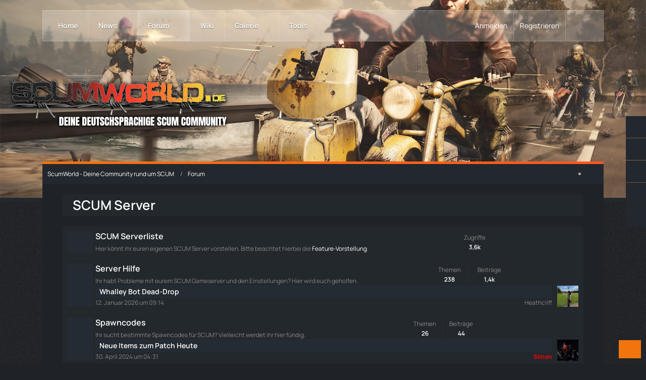

--- FILE ---
content_type: text/html; charset=UTF-8
request_url: https://scumworld.de/forum/board/28-scum-server/
body_size: 18627
content:






	
<!DOCTYPE html>
<html
	dir="ltr"
	lang="de"
	data-color-scheme="light"
>

<head>
	<meta charset="utf-8">
		
	<title>SCUM Server - ScumWorld - Deine Community rund um SCUM</title>
	
	<meta name="viewport" content="width=device-width, initial-scale=1">
<meta name="format-detection" content="telephone=no">
<meta name="description" content="Deine deutsche Fanseite und Community rund um SCUM mit aktuellen Neuigkeiten, Patch Notes, Guides, Tipps, Tricks und mehr.">
<meta property="og:site_name" content="ScumWorld - Deine Community rund um SCUM">
<meta property="og:image" content="https://scumworld.de/images/swfb202208.png">
<meta property="fb:app_id" content="1855128677889686">

<!-- Stylesheets -->
<link rel="stylesheet" type="text/css" href="https://scumworld.de/style/style-35.css?m=1768943931"><link rel="preload" href="https://scumworld.de/font/families/Manrope/Manrope%5Bwght%5D.woff2?v=1748503414" as="font" crossorigin>

<meta name="timezone" content="Europe/Berlin">


<script data-cfasync="false">
	var WCF_PATH = 'https://scumworld.de/';
	var WSC_API_URL = 'https://scumworld.de/';
	var WSC_RPC_API_URL = 'https://scumworld.de/api/rpc/';
	
	var LANGUAGE_ID = 1;
	var LANGUAGE_USE_INFORMAL_VARIANT = true;
	var TIME_NOW = 1769405889;
	var LAST_UPDATE_TIME = 1768943931;
	var ENABLE_DEBUG_MODE = false;
	var ENABLE_PRODUCTION_DEBUG_MODE = false;
	var ENABLE_DEVELOPER_TOOLS = false;
	var PAGE_TITLE = 'ScumWorld - Deine Community rund um SCUM';
	
	var REACTION_TYPES = {"6":{"title":"Liebe","renderedIcon":"<img\n\tsrc=\"https:\/\/scumworld.de\/images\/reaction\/6-love.svg\"\n\talt=\"Liebe\"\n\tclass=\"reactionType\"\n\tdata-reaction-type-id=\"6\"\n>","iconPath":"https:\/\/scumworld.de\/images\/reaction\/6-love.svg","showOrder":1,"reactionTypeID":6,"isAssignable":1},"1":{"title":"Gef\u00e4llt mir","renderedIcon":"<img\n\tsrc=\"https:\/\/scumworld.de\/images\/reaction\/thumbsUp.svg\"\n\talt=\"Gef\u00e4llt mir\"\n\tclass=\"reactionType\"\n\tdata-reaction-type-id=\"1\"\n>","iconPath":"https:\/\/scumworld.de\/images\/reaction\/thumbsUp.svg","showOrder":2,"reactionTypeID":1,"isAssignable":1},"2":{"title":"Danke","renderedIcon":"<img\n\tsrc=\"https:\/\/scumworld.de\/images\/reaction\/thanks.svg\"\n\talt=\"Danke\"\n\tclass=\"reactionType\"\n\tdata-reaction-type-id=\"2\"\n>","iconPath":"https:\/\/scumworld.de\/images\/reaction\/thanks.svg","showOrder":3,"reactionTypeID":2,"isAssignable":1},"7":{"title":"Lustig","renderedIcon":"<img\n\tsrc=\"https:\/\/scumworld.de\/images\/reaction\/7-1f602.svg\"\n\talt=\"Lustig\"\n\tclass=\"reactionType\"\n\tdata-reaction-type-id=\"7\"\n>","iconPath":"https:\/\/scumworld.de\/images\/reaction\/7-1f602.svg","showOrder":4,"reactionTypeID":7,"isAssignable":1},"9":{"title":"Wow","renderedIcon":"<img\n\tsrc=\"https:\/\/scumworld.de\/images\/reaction\/9-1f632.svg\"\n\talt=\"Wow\"\n\tclass=\"reactionType\"\n\tdata-reaction-type-id=\"9\"\n>","iconPath":"https:\/\/scumworld.de\/images\/reaction\/9-1f632.svg","showOrder":5,"reactionTypeID":9,"isAssignable":1},"3":{"title":"Haha","renderedIcon":"<img\n\tsrc=\"https:\/\/scumworld.de\/images\/reaction\/3-1f604.svg\"\n\talt=\"Haha\"\n\tclass=\"reactionType\"\n\tdata-reaction-type-id=\"3\"\n>","iconPath":"https:\/\/scumworld.de\/images\/reaction\/3-1f604.svg","showOrder":6,"reactionTypeID":3,"isAssignable":1},"4":{"title":"Verwirrend","renderedIcon":"<img\n\tsrc=\"https:\/\/scumworld.de\/images\/reaction\/4-1f615.svg\"\n\talt=\"Verwirrend\"\n\tclass=\"reactionType\"\n\tdata-reaction-type-id=\"4\"\n>","iconPath":"https:\/\/scumworld.de\/images\/reaction\/4-1f615.svg","showOrder":7,"reactionTypeID":4,"isAssignable":1},"5":{"title":"Traurig","renderedIcon":"<img\n\tsrc=\"https:\/\/scumworld.de\/images\/reaction\/5-1f622.svg\"\n\talt=\"Traurig\"\n\tclass=\"reactionType\"\n\tdata-reaction-type-id=\"5\"\n>","iconPath":"https:\/\/scumworld.de\/images\/reaction\/5-1f622.svg","showOrder":8,"reactionTypeID":5,"isAssignable":1},"8":{"title":"W\u00fctend","renderedIcon":"<img\n\tsrc=\"https:\/\/scumworld.de\/images\/reaction\/8-1f621.svg\"\n\talt=\"W\u00fctend\"\n\tclass=\"reactionType\"\n\tdata-reaction-type-id=\"8\"\n>","iconPath":"https:\/\/scumworld.de\/images\/reaction\/8-1f621.svg","showOrder":9,"reactionTypeID":8,"isAssignable":1}};
	
	
	</script>

<script data-cfasync="false" src="https://scumworld.de/js/WoltLabSuite/WebComponent.min.js?v=1768943931"></script>
<script data-cfasync="false" src="https://scumworld.de/js/preload/de.preload.js?v=1768943931"></script>

<script data-cfasync="false" src="https://scumworld.de/js/WoltLabSuite.Core.tiny.min.js?v=1768943931"></script>
<script data-cfasync="false">
requirejs.config({
	baseUrl: 'https://scumworld.de/js',
	urlArgs: 't=1768943931'
	
});

window.addEventListener('pageshow', function(event) {
	if (event.persisted) {
		window.location.reload();
	}
});

</script>











    
<script data-cfasync="false" src="https://scumworld.de/js/WoltLabSuite.Gallery.tiny.min.js?v=1768943931"></script>

<script data-cfasync="false" src="https://scumworld.de/js/WoltLabSuite.Forum.tiny.min.js?v=1768943931"></script>

    


<script>
    __require_define_amd = define.amd;
    define.amd = undefined;
    var klaroConfig= { "version":1, "cookieExpiresAfterDays":60, "name":"default", "status":"inactive", "id":"03f57a2e347e914e5ec3797004c7cb70", "elementID":"cookieBanner", "storageMethod":"cookie", "cookieName":"tlCookieConsentPreferences", "cookieDomain":"", "lang":"zz", "languages":["de"], "hideToggleAll":false, "htmlTexts":true, "embedded":false, "groupByPurpose":false, "purposeOrder":["technisch notwendig"], "default":false, "mustConsent":false, "disablePoweredBy":false, "acceptAll":true, "hideDeclineAll":true, "noticeAsModal":false, "translations":{ "de":{ "consentModal":{ "description":"Gemäß Ihren Präferenzen haben Sie die Möglichkeit, die auf der Website genutzten Dienste nach eigenem Ermessen zu konfigurieren, indem Sie Dienste nach Belieben aktivieren oder deaktivieren. Es sei jedoch darauf hingewiesen, dass technisch unerlässliche Dienste von dieser Anpassung ausgeschlossen sind, da sie für die ordnungsgemäße Funktionalität der Webseite unabdingbar sind und daher nicht deaktiviert werden können.", "title":"Optionale oder essentielle Cookies" }, "consentNotice":{ "changeDescription":"Seit Ihrem letzten Besuch gab es Aktualisierungen. Bitte erneuern Sie Ihre Einwilligung.", "description":"Um Ihnen die bestmögliche Erfahrung auf unserer Website zu bieten, verwenden wir Cookies. Diese helfen uns, uns an Ihre Präferenzen und wiederholten Besuche zu erinnern. Wenn Sie auf 'Akzeptieren' klicken, stimmen Sie der Verwendung von Cookies zu. Derzeit setzen wir Cookies ausschließlich für folgende Zwecke ein: Technisch notwendige Cookies", "learnMore":"Detaillierte Cookie-Einstellungen" }, "contextualConsent":{ "acceptAlways":"Ja, immer", "acceptOnce":"Ja, einmalig" }, "decline":"Ablehnen", "ok":"Akzeptieren", "privacyPolicyUrl":"/datenschutzerklaerung/", "purposes":{} }, "zz":{ "privacyPolicyUrl":"/datenschutzerklaerung/", "purposes":{} } }, "styling":{ "theme":["wide", "light", "right"] }, "services":[ { "id":"", "version":1, "name":"technically necessary cookies", "purposes":[], "default":false, "required":true, "optOut":false, "contextualConsentOnly":false, "onlyOnce":false, "translations":{ "de":{ "description":"Technisch notwendige Cookies sind unverzichtbare Elemente, die für die grundlegende Funktionalität unserer Website erforderlich sind. Sie ermöglichen Kernfunktionen wie Navigation und Zugriff auf geschützte Bereiche. Diese Cookies sammeln keine persönlichen Daten und erfordern keine separate Einwilligung, da sie ausschließlich für technische Zwecke genutzt werden.", "title":"Technisch notwendige Cookies" }, "zz":{ "title":"Technically necessary cookies" } }, "cookies":[], "localStorage":[], "sessionStorage":[], "elements":null, "requests":[], "actions":null, "_id":"_bmg2vthqm" } ] };;
</script>
<script src="https://scumworld.de/js/3rdParty/klaro/Klaro.min.js?t=1768943931"></script>
<script>define.amd = __require_define_amd;</script>

			

<noscript>
	<style>
		.jsOnly {
			display: none !important;
		}
		
		.noJsOnly {
			display: block !important;
		}
	</style>
</noscript>



	
	
	<script type="application/ld+json">
{
"@context": "http://schema.org",
"@type": "WebSite",
"url": "https:\/\/scumworld.de\/",
"potentialAction": {
"@type": "SearchAction",
"target": "https:\/\/scumworld.de\/search\/?q={search_term_string}",
"query-input": "required name=search_term_string"
}
}
</script>
<link rel="apple-touch-icon" sizes="180x180" href="https://scumworld.de/images/style-35/apple-touch-icon.png">
<link rel="manifest" href="https://scumworld.de/images/style-35/manifest-1.json">
<link rel="icon" type="image/png" sizes="48x48" href="https://scumworld.de/images/style-35/favicon-48x48.png">
<meta name="msapplication-config" content="https://scumworld.de/images/style-35/browserconfig.xml">
<meta name="theme-color" content="#23282d">
<script>
	{
		document.querySelector('meta[name="theme-color"]').content = window.getComputedStyle(document.documentElement).getPropertyValue("--wcfPageThemeColor");
	}
</script>

	
			<link rel="canonical" href="https://scumworld.de/forum/board/28-scum-server/">
		
					</head>

<body id="tpl_wbb_board"
	itemscope itemtype="http://schema.org/WebPage" itemid="https://scumworld.de/forum/board/28-scum-server/"	data-template="board" data-application="wbb" data-page-id="48" data-page-identifier="com.woltlab.wbb.Board"	data-board-id="28"	class="">

<span id="top"></span>

<div id="pageContainer" class="pageContainer">
	
	
	<div id="pageHeaderContainer" class="pageHeaderContainer">
	<header id="pageHeader" class="pageHeader">
		<div id="pageHeaderPanel" class="pageHeaderPanel">
			<div class="layoutBoundary">
				<div class="box mainMenu" data-box-identifier="com.woltlab.wcf.MainMenu">
			
		
	<div class="boxContent">
		<nav aria-label="Hauptmenü">
	<ol class="boxMenu">
		
		
					<li class="" data-identifier="a0637010b511fe28584a32247ae79e24ed49e2a0">
				<a href="https://scumworld.de/" class="boxMenuLink">
					<span class="boxMenuLinkTitle">Home</span>
														</a>
				
				</li>				
									<li class=" boxMenuHasChildren" data-identifier="com.woltlab.wcf.ArticleList">
				<a href="https://scumworld.de/article-list/" class="boxMenuLink">
					<span class="boxMenuLinkTitle">News</span>
																<fa-icon size="16" name="caret-down" solid></fa-icon>
									</a>
				
				<ol class="boxMenuDepth1">				
									<li class="" data-identifier="com.woltlab.wcf.generic85">
				<a href="https://scumworld.de/category-article-list/1-forum-news/" class="boxMenuLink">
					<span class="boxMenuLinkTitle">Forum News</span>
														</a>
				
				</li>				
									<li class="" data-identifier="com.woltlab.wcf.generic78">
				<a href="https://scumworld.de/category-article-list/2-scum-news/" class="boxMenuLink">
					<span class="boxMenuLinkTitle">SCUM News</span>
														</a>
				
				</li>				
									<li class="" data-identifier="com.woltlab.wcf.generic56">
				<a href="https://scumworld.de/category-article-list/34-scum-guides/" class="boxMenuLink">
					<span class="boxMenuLinkTitle">SCUM Guides</span>
														</a>
				
				</li>				
									<li class="" data-identifier="com.woltlab.wcf.generic88">
				<a href="https://scumworld.de/category-article-list/61-community-inhalte/" class="boxMenuLink">
					<span class="boxMenuLinkTitle">Community-Inhalte</span>
														</a>
				
				</li>				
									</ol></li>									<li class="active boxMenuHasChildren" data-identifier="com.woltlab.wbb.BoardList">
				<a href="https://scumworld.de/forum/" class="boxMenuLink" aria-current="page">
					<span class="boxMenuLinkTitle">Forum</span>
																<fa-icon size="16" name="caret-down" solid></fa-icon>
									</a>
				
				<ol class="boxMenuDepth1">				
									<li class="" data-identifier="com.woltlab.wcf.generic76">
				<a href="https://scumworld.de/forum/board/27-w%C3%BCnsche-ideen/" class="boxMenuLink">
					<span class="boxMenuLinkTitle">Wünsche &amp; Ideen</span>
														</a>
				
				</li>				
									<li class="" data-identifier="com.woltlab.wcf.generic71">
				<a href="https://scumworld.de/forum/board/25-bug-reports/" class="boxMenuLink">
					<span class="boxMenuLinkTitle">Bug Reports</span>
														</a>
				
				</li>				
									<li class="" data-identifier="com.woltlab.wbb.UnresolvedThreadList">
				<a href="https://scumworld.de/forum/unresolved-thread-list/" class="boxMenuLink">
					<span class="boxMenuLinkTitle">Unerledigte Themen</span>
														</a>
				
				</li>				
									</ol></li>									<li class="" data-identifier="com.viecode.lexicon.Lexicon">
				<a href="https://scumworld.de/scum-wiki/" class="boxMenuLink">
					<span class="boxMenuLinkTitle">Wiki</span>
														</a>
				
				</li>				
									<li class=" boxMenuHasChildren" data-identifier="com.woltlab.gallery.Gallery">
				<a href="https://scumworld.de/gallery/" class="boxMenuLink">
					<span class="boxMenuLinkTitle">Galerie</span>
																<fa-icon size="16" name="caret-down" solid></fa-icon>
									</a>
				
				<ol class="boxMenuDepth1">				
									<li class="" data-identifier="com.woltlab.gallery.AlbumList">
				<a href="https://scumworld.de/gallery/album-list/" class="boxMenuLink">
					<span class="boxMenuLinkTitle">Alben</span>
														</a>
				
				</li>				
									</ol></li>									<li class=" boxMenuHasChildren" data-identifier="com.woltlab.wcf.generic104">
				<a href="javascript:void(0)" class="boxMenuLink">
					<span class="boxMenuLinkTitle">Tools</span>
																<fa-icon size="16" name="caret-down" solid></fa-icon>
									</a>
				
				<ol class="boxMenuDepth1">				
									<li class="" data-identifier="dev.tkirch.wsc.faq.FaqQuestionList">
				<a href="https://scumworld.de/faq/" class="boxMenuLink">
					<span class="boxMenuLinkTitle">SCUM FAQ</span>
														</a>
				
				</li>				
									<li class="" data-identifier="com.woltlab.wcf.generic80">
				<a href="https://scumworld.de/scum-builds/" class="boxMenuLink">
					<span class="boxMenuLinkTitle">Letzte SCUM Builds</span>
														</a>
				
				</li>				
									<li class="" data-identifier="wcf.header.menu.streamingPartner">
				<a href="https://scumworld.de/scum-livestreams/" class="boxMenuLink">
					<span class="boxMenuLinkTitle">SCUM Livestreams</span>
											<span class="boxMenuLinkOutstandingItems badge badgeUpdate" aria-label="(1 neuer Eintrag)">1</span>
														</a>
				
				</li>				
									<li class="" data-identifier="com.woltlab.wcf.generic95">
				<a href="https://scumworld.de/scum-server-liste/" class="boxMenuLink">
					<span class="boxMenuLinkTitle">SCUM Serverliste</span>
														</a>
				
				</li>				
									</ol></li>								
		
	</ol>
</nav>	</div>
</div><button type="button" class="pageHeaderMenuMobile" aria-expanded="false" aria-label="Menü">
	<span class="pageHeaderMenuMobileInactive">
		<fa-icon size="32" name="bars"></fa-icon>
	</span>
	<span class="pageHeaderMenuMobileActive">
		<fa-icon size="32" name="xmark"></fa-icon>
	</span>
</button>
				
				<nav id="topMenu" class="userPanel">
	<ul class="userPanelItems">
								<li id="userLogin">
				<a
					class="loginLink"
					href="https://scumworld.de/login/?url=https%3A%2F%2Fscumworld.de%2Fforum%2Fboard%2F28-scum-server%2F"
					rel="nofollow"
				>Anmelden</a>
			</li>
							<li id="userRegistration">
					<a
						class="registrationLink"
						href="https://scumworld.de/register/"
						rel="nofollow"
					>Registrieren</a>
				</li>
							
								
							
		<!-- page search -->
		<li>
			<a href="https://scumworld.de/search/" id="userPanelSearchButton" class="jsTooltip" title="Suche"><fa-icon size="32" name="magnifying-glass"></fa-icon> <span>Suche</span></a>
		</li>
	</ul>
</nav>
	<a
		href="https://scumworld.de/login/?url=https%3A%2F%2Fscumworld.de%2Fforum%2Fboard%2F28-scum-server%2F"
		class="userPanelLoginLink jsTooltip"
		title="Anmelden"
		rel="nofollow"
	>
		<fa-icon size="32" name="arrow-right-to-bracket"></fa-icon>
	</a>
			</div>
		</div>
		
		<div id="pageHeaderFacade" class="pageHeaderFacade">
			<div class="layoutBoundary">
				<div id="pageHeaderLogo" class="pageHeaderLogo">
		
	<a href="https://scumworld.de/" aria-label="ScumWorld - Deine Community rund um SCUM">
		<img src="https://scumworld.de/images/style-35/pageLogo-adc60815.png" alt="" class="pageHeaderLogoLarge" height="107" width="500" loading="eager">
		<img src="https://scumworld.de/images/style-35/pageLogoMobile-8b185451.png" alt="" class="pageHeaderLogoSmall" height="107" width="500" loading="eager">
		
			</a>
</div>
				
					

					
		
			
	
<button type="button" id="pageHeaderSearchMobile" class="pageHeaderSearchMobile" aria-expanded="false" aria-label="Suche">
	<fa-icon size="32" name="magnifying-glass"></fa-icon>
</button>

<div id="pageHeaderSearch" class="pageHeaderSearch">
	<form method="post" action="https://scumworld.de/search/">
		<div id="pageHeaderSearchInputContainer" class="pageHeaderSearchInputContainer">
			<div class="pageHeaderSearchType dropdown">
				<a href="#" class="button dropdownToggle" id="pageHeaderSearchTypeSelect">
					<span class="pageHeaderSearchTypeLabel">Dieses Forum</span>
					<fa-icon size="16" name="caret-down" solid></fa-icon>
				</a>
				<ul class="dropdownMenu">
					<li><a href="#" data-extended-link="https://scumworld.de/search/?extended=1" data-object-type="everywhere">Alles</a></li>
					<li class="dropdownDivider"></li>
					
											<li><a href="#" data-extended-link="https://scumworld.de/search/?extended=1&amp;type=com.woltlab.wbb.post" data-object-type="com.woltlab.wbb.post" data-parameters='{ "boardID": 28 }'>Dieses Forum</a></li>
						
						<li class="dropdownDivider"></li>
					
					
																		<li><a href="#" data-extended-link="https://scumworld.de/search/?type=com.woltlab.wcf.article&amp;extended=1" data-object-type="com.woltlab.wcf.article">Artikel</a></li>
																								<li><a href="#" data-extended-link="https://scumworld.de/search/?type=com.woltlab.wcf.page&amp;extended=1" data-object-type="com.woltlab.wcf.page">Seiten</a></li>
																																			<li><a href="#" data-extended-link="https://scumworld.de/search/?type=com.woltlab.wbb.post&amp;extended=1" data-object-type="com.woltlab.wbb.post">Forum</a></li>
																								<li><a href="#" data-extended-link="https://scumworld.de/search/?type=com.viecode.lexicon.entry&amp;extended=1" data-object-type="com.viecode.lexicon.entry">Wiki</a></li>
																								<li><a href="#" data-extended-link="https://scumworld.de/search/?type=com.woltlab.gallery.image&amp;extended=1" data-object-type="com.woltlab.gallery.image">Galerie</a></li>
																								<li><a href="#" data-extended-link="https://scumworld.de/search/?type=dev.tkirch.wsc.faq.question&amp;extended=1" data-object-type="dev.tkirch.wsc.faq.question">FAQ</a></li>
																
					<li class="dropdownDivider"></li>
					<li><a class="pageHeaderSearchExtendedLink" href="https://scumworld.de/search/?extended=1">Erweiterte Suche</a></li>
				</ul>
			</div>
			
			<input type="search" name="q" id="pageHeaderSearchInput" class="pageHeaderSearchInput" placeholder="Suchbegriff eingeben" autocomplete="off" value="">
			
			<button type="submit" class="pageHeaderSearchInputButton button" title="Suche">
				<fa-icon size="16" name="magnifying-glass"></fa-icon>
			</button>
			
			<div id="pageHeaderSearchParameters"></div>
			
					</div>
	</form>
</div>

	
			</div>
		</div>
	</header>
	
	
</div>
	
	
	
	
	
	<div class="pageNavigation">
	<div class="layoutBoundary">
			<nav class="breadcrumbs" aria-label="Verlaufsnavigation">
		<ol class="breadcrumbs__list" itemprop="breadcrumb" itemscope itemtype="http://schema.org/BreadcrumbList">
			<li class="breadcrumbs__item" title="ScumWorld - Deine Community rund um SCUM" itemprop="itemListElement" itemscope itemtype="http://schema.org/ListItem">
							<a class="breadcrumbs__link" href="https://scumworld.de/" itemprop="item">
																<span class="breadcrumbs__title" itemprop="name">ScumWorld - Deine Community rund um SCUM</span>
							</a>
															<meta itemprop="position" content="1">
																					</li>
														
											<li class="breadcrumbs__item" title="Forum" itemprop="itemListElement" itemscope itemtype="http://schema.org/ListItem">
							<a class="breadcrumbs__link" href="https://scumworld.de/forum/" itemprop="item">
																	<span class="breadcrumbs__parent_indicator">
										<fa-icon size="16" name="arrow-left-long"></fa-icon>
									</span>
																<span class="breadcrumbs__title" itemprop="name">Forum</span>
							</a>
															<meta itemprop="position" content="2">
																					</li>
		</ol>
	</nav>
		
					<div class="pageNavIcon">
				<li class="sidebarCollapse jsTooltip" title="Sidebar verbergen">
	<a class="sidebarCollapse2">
		<fa-icon size="16" name="chevron-right"></fa-icon>
	</a>
</li>
<li class="sidebarExpand jsTooltip" title="Sidebar anzeigen" style="display: none;">
	<a class="sidebarExpand2">
		<fa-icon size="16" name="chevron-left"></fa-icon>
	</a>
</li>


			</div>
			</div>
</div>
	
	
	
	<section id="main" class="main" role="main">
		<div class="layoutBoundary">
			

						
			<div id="content" class="content">
								
																<header class="contentHeader">
		<div class="contentHeaderTitle">
			<h1 class="contentTitle">SCUM Server</h1>
			
		</div>

		
	</header>
													
				
				
				
				
				

								

	<div class="wbbBoardNodeContainerList">
			
	<div
		class="
			wbbBoardNodeContainer
											"
					>
		
					<div id="wbbBoardNodeList1" class="wbbBoardNodeList">
									<div class="
						wbbBoardNode
						wbbBoardNode--depth1												wbbBoardNode--externalLink											"
						data-parent-id="28"
						data-board-id="50"
					>
						<div class="wbbBoardNode__icon">
															<fa-icon size="32" name="globe"></fa-icon>													</div>
						
						<div class="wbbBoardNode__content">
							<div class="wbbBoardNode__headline">
								<h3 class="wbbBoardNode__title">
									<a href="https://scumworld.de/forum/board/50-scum-serverliste/" class="wbbBoardNode__link">SCUM Serverliste</a>
								</h3>
								
								<div class="wbbBoardNode__badge" hidden>
									<span class="badge badgeUpdate" role="status" aria-label="0 ungelesene Themen">0</span>
								</div>
							</div>

															<div class="wbbBoardNode__description">Hier könnt ihr euren eigenen SCUM Server vorstellen. Bitte beachtet hierbei die <a href="https://scumworld.de/article/948-neues-feature-scum-serverliste/">Feature-Vorstellung</a>.</div>
							
							
						</div>
						
													<div class="wbbBoardNode__stats">
																	<dl class="plain wbbBoardNode__statItem">
										<dt>Zugriffe</dt>
										<dd>3,6k</dd>
									</dl>
								
								
							</div>
												
						<div class="wbbBoardNode__lastPosts">
													</div>

						
						
					</div>
									<div class="
						wbbBoardNode
						wbbBoardNode--depth1																							"
						data-parent-id="28"
						data-board-id="29"
					>
						<div class="wbbBoardNode__icon">
															<div
									class="wbbBoardNode__markAsRead"
									title="Forum durch Doppelklick als gelesen markieren"
								>
																			<div
											class="wbbBoardNode__unreadIcon"
																							hidden
																					>
											<fa-icon size="32" name="folder-open" solid></fa-icon>										</div>
										<div
											class="wbbBoardNode__defaultIcon"
																					>
											<fa-icon size="32" name="wrench"></fa-icon>										</div>
																	</div>
													</div>
						
						<div class="wbbBoardNode__content">
							<div class="wbbBoardNode__headline">
								<h3 class="wbbBoardNode__title">
									<a href="https://scumworld.de/forum/board/29-server-hilfe/" class="wbbBoardNode__link">Server Hilfe</a>
								</h3>
								
								<div class="wbbBoardNode__badge" hidden>
									<span class="badge badgeUpdate" role="status" aria-label="0 ungelesene Themen">0</span>
								</div>
							</div>

															<div class="wbbBoardNode__description">Ihr habt Probleme mit eurem SCUM Gameserver und den Einstellungen? Hier wird euch geholfen.</div>
							
							
						</div>
						
													<div class="wbbBoardNode__stats">
																	<dl class="plain wbbBoardNode__statItem wbbBoardNode__statItem--threads">
										<dt>Themen</dt>
										<dd>238</dd>
									</dl>
									<dl class="plain wbbBoardNode__statItem wbbBoardNode__statItem--posts">
										<dt>Beiträge</dt>
										<dd>1,4k</dd>
									</dl>
								
								
							</div>
												
						<div class="wbbBoardNode__lastPosts">
															<dl class="plain">
	<dt class="visuallyHidden">Letzte Beiträge</dt>
	<dd>
					<div class="wbbBoardNode__lastPost">
				<div class="wbbBoardNode__lastPostAvatar">
					<img src="https://scumworld.de/images/avatars/49/6343-49c9ead9a501d668233e4b762e5c1a57d52340db.webp" width="24" height="24" alt="" class="userAvatarImage" loading="lazy">				</div>
				
				<div class="wbbBoardNode__lastPostTitle">
										
					<a
						href="https://scumworld.de/forum/thread/8519-whalley-bot-dead-drop/?action=firstNew"
						rel="nofollow"
						class="wbbBoardNode__lastPostLink wbbTopicLink" 
						data-object-id="8519"
						data-sort-order="DESC"
					>
						Whalley Bot Dead-Drop					</a>
				</div>

				<div class="wbbBoardNode__lastPostMeta">
					<span 
						class="wbbBoardNode__lastPostAuthor"
						 data-object-id="5695"					>
													Heathcliff											</span>
					<span class="wbbBoardNode__lastPostTime"><woltlab-core-date-time date="2026-01-12T08:14:38+00:00">12. Januar 2026 um 09:14</woltlab-core-date-time></span>
				</div>
			</div>
					<div class="wbbBoardNode__lastPost">
				<div class="wbbBoardNode__lastPostAvatar">
					<img src="https://scumworld.de/images/avatars/sc-avatar-default.jpg?v=1749827269" width="24" height="24" alt="" class="userAvatarImage" loading="lazy">				</div>
				
				<div class="wbbBoardNode__lastPostTitle">
											<span class="badge label wbbBoardNode__label">Gportal</span>										
					<a
						href="https://scumworld.de/forum/thread/8480-spezialeinstellungen-funktionieren-nicht-gportal/?action=firstNew"
						rel="nofollow"
						class="wbbBoardNode__lastPostLink wbbTopicLink" 
						data-object-id="8480"
						data-sort-order="DESC"
					>
						Spezialeinstellungen funktionieren nicht. Gportal					</a>
				</div>

				<div class="wbbBoardNode__lastPostMeta">
					<span 
						class="wbbBoardNode__lastPostAuthor"
						 data-object-id="6165"					>
													hoherprotektor											</span>
					<span class="wbbBoardNode__lastPostTime"><woltlab-core-date-time date="2025-12-29T08:11:39+00:00">29. Dezember 2025 um 09:11</woltlab-core-date-time></span>
				</div>
			</div>
			</dd>
</dl>
													</div>

						
						
					</div>
									<div class="
						wbbBoardNode
						wbbBoardNode--depth2																							"
						data-parent-id="29"
						data-board-id="31"
					>
						<div class="wbbBoardNode__icon">
															<div
									class="wbbBoardNode__markAsRead"
									title="Forum durch Doppelklick als gelesen markieren"
								>
																			<div
											class="wbbBoardNode__unreadIcon"
																							hidden
																					>
											<fa-icon size="32" name="folder-open" solid></fa-icon>										</div>
										<div
											class="wbbBoardNode__defaultIcon"
																					>
											<fa-icon size="32" name="folder-open"></fa-icon>										</div>
																	</div>
													</div>
						
						<div class="wbbBoardNode__content">
							<div class="wbbBoardNode__headline">
								<h3 class="wbbBoardNode__title">
									<a href="https://scumworld.de/forum/board/31-spawncodes/" class="wbbBoardNode__link">Spawncodes</a>
								</h3>
								
								<div class="wbbBoardNode__badge" hidden>
									<span class="badge badgeUpdate" role="status" aria-label="0 ungelesene Themen">0</span>
								</div>
							</div>

															<div class="wbbBoardNode__description">Ihr sucht bestimmte Spawncodes für SCUM? Vielleicht werdet ihr hier fündig.</div>
							
							
						</div>
						
													<div class="wbbBoardNode__stats">
																	<dl class="plain wbbBoardNode__statItem wbbBoardNode__statItem--threads">
										<dt>Themen</dt>
										<dd>26</dd>
									</dl>
									<dl class="plain wbbBoardNode__statItem wbbBoardNode__statItem--posts">
										<dt>Beiträge</dt>
										<dd>44</dd>
									</dl>
								
								
							</div>
												
						<div class="wbbBoardNode__lastPosts">
															<dl class="plain">
	<dt class="visuallyHidden">Letzte Beiträge</dt>
	<dd>
					<div class="wbbBoardNode__lastPost">
				<div class="wbbBoardNode__lastPostAvatar">
					<img src="https://scumworld.de/images/avatars/87/6058-8709c61c75d9a64088bfede2711fc50b965077f6.webp" width="24" height="24" alt="" class="userAvatarImage" loading="lazy">				</div>
				
				<div class="wbbBoardNode__lastPostTitle">
										
					<a
						href="https://scumworld.de/forum/thread/7397-neue-items-zum-patch-heute/?action=firstNew"
						rel="nofollow"
						class="wbbBoardNode__lastPostLink wbbTopicLink" 
						data-object-id="7397"
						data-sort-order="DESC"
					>
						Neue Items zum Patch Heute					</a>
				</div>

				<div class="wbbBoardNode__lastPostMeta">
					<span 
						class="wbbBoardNode__lastPostAuthor"
						 data-object-id="1"					>
													<span style="color: #FF0000;font-weight:bold;">Simon</span>											</span>
					<span class="wbbBoardNode__lastPostTime"><woltlab-core-date-time date="2024-04-30T02:31:04+00:00">30. April 2024 um 04:31</woltlab-core-date-time></span>
				</div>
			</div>
					<div class="wbbBoardNode__lastPost">
				<div class="wbbBoardNode__lastPostAvatar">
					<img src="https://scumworld.de/images/avatars/76/5379-76384d5b9e371b1a62d0514a4d960c84f54ec1c6.webp" width="24" height="24" alt="" class="userAvatarImage" loading="lazy">				</div>
				
				<div class="wbbBoardNode__lastPostTitle">
										
					<a
						href="https://scumworld.de/forum/thread/6167-tradercodes-spawncodes-f%C3%BCr-patch-0-8-30-61283/?action=firstNew"
						rel="nofollow"
						class="wbbBoardNode__lastPostLink wbbTopicLink" 
						data-object-id="6167"
						data-sort-order="DESC"
					>
						Tradercodes / Spawncodes für Patch 0.8.30.61283					</a>
				</div>

				<div class="wbbBoardNode__lastPostMeta">
					<span 
						class="wbbBoardNode__lastPostAuthor"
						 data-object-id="2824"					>
													<span style="color: #c322af;">scumsaecke.de</span>											</span>
					<span class="wbbBoardNode__lastPostTime"><woltlab-core-date-time date="2023-02-16T08:18:19+00:00">16. Februar 2023 um 09:18</woltlab-core-date-time></span>
				</div>
			</div>
			</dd>
</dl>
													</div>

						
						
					</div>
									<div class="
						wbbBoardNode
						wbbBoardNode--depth2																							"
						data-parent-id="29"
						data-board-id="49"
					>
						<div class="wbbBoardNode__icon">
															<div
									class="wbbBoardNode__markAsRead"
									title="Forum durch Doppelklick als gelesen markieren"
								>
																			<div
											class="wbbBoardNode__unreadIcon"
																							hidden
																					>
											<fa-icon size="32" name="folder-open" solid></fa-icon>										</div>
										<div
											class="wbbBoardNode__defaultIcon"
																					>
											<fa-icon size="32" name="screwdriver-wrench" solid></fa-icon>										</div>
																	</div>
													</div>
						
						<div class="wbbBoardNode__content">
							<div class="wbbBoardNode__headline">
								<h3 class="wbbBoardNode__title">
									<a href="https://scumworld.de/forum/board/49-konfiguration/" class="wbbBoardNode__link">Konfiguration</a>
								</h3>
								
								<div class="wbbBoardNode__badge" hidden>
									<span class="badge badgeUpdate" role="status" aria-label="0 ungelesene Themen">0</span>
								</div>
							</div>

															<div class="wbbBoardNode__description">Hier könnt ihr eure Erfahrungen rund um die Einstellung eines SCUM Gameservers reinstellen. Habt ihr nützliche Schnipsel, dann ist hier der Platz dafür!</div>
							
							
						</div>
						
													<div class="wbbBoardNode__stats">
																	<dl class="plain wbbBoardNode__statItem wbbBoardNode__statItem--threads">
										<dt>Themen</dt>
										<dd>11</dd>
									</dl>
									<dl class="plain wbbBoardNode__statItem wbbBoardNode__statItem--posts">
										<dt>Beiträge</dt>
										<dd>62</dd>
									</dl>
								
								
							</div>
												
						<div class="wbbBoardNode__lastPosts">
															<dl class="plain">
	<dt class="visuallyHidden">Letzte Beiträge</dt>
	<dd>
					<div class="wbbBoardNode__lastPost">
				<div class="wbbBoardNode__lastPostAvatar">
					<img src="https://scumworld.de/images/avatars/sc-avatar-default.jpg?v=1749827269" width="24" height="24" alt="" class="userAvatarImage" loading="lazy">				</div>
				
				<div class="wbbBoardNode__lastPostTitle">
										
					<a
						href="https://scumworld.de/forum/thread/8379-kraftstoffpreis-einstellen/?action=firstNew"
						rel="nofollow"
						class="wbbBoardNode__lastPostLink wbbTopicLink" 
						data-object-id="8379"
						data-sort-order="DESC"
					>
						Kraftstoffpreis einstellen					</a>
				</div>

				<div class="wbbBoardNode__lastPostMeta">
					<span 
						class="wbbBoardNode__lastPostAuthor"
						 data-object-id="2412"					>
													Luemmel											</span>
					<span class="wbbBoardNode__lastPostTime"><woltlab-core-date-time date="2025-11-03T10:55:02+00:00">3. November 2025 um 11:55</woltlab-core-date-time></span>
				</div>
			</div>
					<div class="wbbBoardNode__lastPost">
				<div class="wbbBoardNode__lastPostAvatar">
					<img src="https://scumworld.de/images/avatars/68/6392-689481942a5c37b854fb5bd05db69ad9c964a3f3.webp" width="24" height="24" alt="" class="userAvatarImage" loading="lazy">				</div>
				
				<div class="wbbBoardNode__lastPostTitle">
										
					<a
						href="https://scumworld.de/forum/thread/8375-trader-komplett-leeren/?action=firstNew"
						rel="nofollow"
						class="wbbBoardNode__lastPostLink wbbTopicLink" 
						data-object-id="8375"
						data-sort-order="DESC"
					>
						Trader komplett leeren					</a>
				</div>

				<div class="wbbBoardNode__lastPostMeta">
					<span 
						class="wbbBoardNode__lastPostAuthor"
						 data-object-id="356"					>
													<span style="color: #c322af;">Randle Flag</span>											</span>
					<span class="wbbBoardNode__lastPostTime"><woltlab-core-date-time date="2025-10-29T14:43:36+00:00">29. Oktober 2025 um 15:43</woltlab-core-date-time></span>
				</div>
			</div>
			</dd>
</dl>
													</div>

						
						
					</div>
									<div class="
						wbbBoardNode
						wbbBoardNode--depth1																							"
						data-parent-id="28"
						data-board-id="51"
					>
						<div class="wbbBoardNode__icon">
															<div
									class="wbbBoardNode__markAsRead"
									title="Forum durch Doppelklick als gelesen markieren"
								>
																			<div
											class="wbbBoardNode__unreadIcon"
																							hidden
																					>
											<fa-icon size="32" name="folder-open" solid></fa-icon>										</div>
										<div
											class="wbbBoardNode__defaultIcon"
																					>
											<fa-icon size="32" name="server" solid></fa-icon>										</div>
																	</div>
													</div>
						
						<div class="wbbBoardNode__content">
							<div class="wbbBoardNode__headline">
								<h3 class="wbbBoardNode__title">
									<a href="https://scumworld.de/forum/board/51-server-hosting/" class="wbbBoardNode__link">Server Hosting</a>
								</h3>
								
								<div class="wbbBoardNode__badge" hidden>
									<span class="badge badgeUpdate" role="status" aria-label="0 ungelesene Themen">0</span>
								</div>
							</div>

															<div class="wbbBoardNode__description">Hier könnt ihr Fragen und Probleme zum Server Hosting von SCUM stellen. Das betrifft auch die Möglichkeit, einen eigenen SCUM Server lokal oder dediziert zu betreiben.</div>
							
							
						</div>
						
													<div class="wbbBoardNode__stats">
																	<dl class="plain wbbBoardNode__statItem wbbBoardNode__statItem--threads">
										<dt>Themen</dt>
										<dd>8</dd>
									</dl>
									<dl class="plain wbbBoardNode__statItem wbbBoardNode__statItem--posts">
										<dt>Beiträge</dt>
										<dd>34</dd>
									</dl>
								
								
							</div>
												
						<div class="wbbBoardNode__lastPosts">
															<dl class="plain">
	<dt class="visuallyHidden">Letzte Beiträge</dt>
	<dd>
					<div class="wbbBoardNode__lastPost">
				<div class="wbbBoardNode__lastPostAvatar">
					<img src="https://scumworld.de/images/avatars/56/6474-56e36a0a88a1c47d12135832eee481500eb1e6dc.webp" width="24" height="24" alt="" class="userAvatarImage" loading="lazy">				</div>
				
				<div class="wbbBoardNode__lastPostTitle">
										
					<a
						href="https://scumworld.de/forum/thread/8300-soft-wipe/?action=firstNew"
						rel="nofollow"
						class="wbbBoardNode__lastPostLink wbbTopicLink" 
						data-object-id="8300"
						data-sort-order="DESC"
					>
						Soft Wipe					</a>
				</div>

				<div class="wbbBoardNode__lastPostMeta">
					<span 
						class="wbbBoardNode__lastPostAuthor"
						 data-object-id="6158"					>
													Wedico											</span>
					<span class="wbbBoardNode__lastPostTime"><woltlab-core-date-time date="2025-09-27T08:35:33+00:00">27. September 2025 um 10:35</woltlab-core-date-time></span>
				</div>
			</div>
					<div class="wbbBoardNode__lastPost">
				<div class="wbbBoardNode__lastPostAvatar">
					<img src="https://scumworld.de/images/avatars/f1/5684-f1ef68b141af318d8a03ea85a9b450b65e7e7847.webp" width="24" height="24" alt="" class="userAvatarImage" loading="lazy">				</div>
				
				<div class="wbbBoardNode__lastPostTitle">
										
					<a
						href="https://scumworld.de/forum/thread/8206-2-server-auf-einem-rootserver/?action=firstNew"
						rel="nofollow"
						class="wbbBoardNode__lastPostLink wbbTopicLink" 
						data-object-id="8206"
						data-sort-order="DESC"
					>
						2 Server auf einem Rootserver					</a>
				</div>

				<div class="wbbBoardNode__lastPostMeta">
					<span 
						class="wbbBoardNode__lastPostAuthor"
						 data-object-id="1553"					>
													shjack											</span>
					<span class="wbbBoardNode__lastPostTime"><woltlab-core-date-time date="2025-08-07T09:47:10+00:00">7. August 2025 um 11:47</woltlab-core-date-time></span>
				</div>
			</div>
			</dd>
</dl>
													</div>

						
						
					</div>
									<div class="
						wbbBoardNode
						wbbBoardNode--depth1																							"
						data-parent-id="28"
						data-board-id="53"
					>
						<div class="wbbBoardNode__icon">
															<div
									class="wbbBoardNode__markAsRead"
									title="Forum durch Doppelklick als gelesen markieren"
								>
																			<div
											class="wbbBoardNode__unreadIcon"
																							hidden
																					>
											<fa-icon size="32" name="folder-open" solid></fa-icon>										</div>
										<div
											class="wbbBoardNode__defaultIcon"
																					>
											<fa-icon size="32" name="trophy" solid></fa-icon>										</div>
																	</div>
													</div>
						
						<div class="wbbBoardNode__content">
							<div class="wbbBoardNode__headline">
								<h3 class="wbbBoardNode__title">
									<a href="https://scumworld.de/forum/board/53-scum-server-events/" class="wbbBoardNode__link">SCUM Server Events</a>
								</h3>
								
								<div class="wbbBoardNode__badge" hidden>
									<span class="badge badgeUpdate" role="status" aria-label="0 ungelesene Themen">0</span>
								</div>
							</div>

															<div class="wbbBoardNode__description">Hier könnt ihr eure eigenen, speziellen Events die auf eurem SCUM Server stattfinden, vorstellen.</div>
							
							
						</div>
						
													<div class="wbbBoardNode__stats">
																	<dl class="plain wbbBoardNode__statItem wbbBoardNode__statItem--threads">
										<dt>Themen</dt>
										<dd>1</dd>
									</dl>
									<dl class="plain wbbBoardNode__statItem wbbBoardNode__statItem--posts">
										<dt>Beiträge</dt>
										<dd>1</dd>
									</dl>
								
								
							</div>
												
						<div class="wbbBoardNode__lastPosts">
															<dl class="plain">
	<dt class="visuallyHidden">Letzte Beiträge</dt>
	<dd>
					<div class="wbbBoardNode__lastPost">
				<div class="wbbBoardNode__lastPostAvatar">
					<img src="https://scumworld.de/images/avatars/87/6058-8709c61c75d9a64088bfede2711fc50b965077f6.webp" width="24" height="24" alt="" class="userAvatarImage" loading="lazy">				</div>
				
				<div class="wbbBoardNode__lastPostTitle">
										
					<a
						href="https://scumworld.de/forum/thread/8031-wichtig-scum-server-event-ank%C3%BCndigen/?action=firstNew"
						rel="nofollow"
						class="wbbBoardNode__lastPostLink wbbTopicLink" 
						data-object-id="8031"
						data-sort-order="DESC"
					>
						WICHTIG: SCUM Server Event ankündigen					</a>
				</div>

				<div class="wbbBoardNode__lastPostMeta">
					<span 
						class="wbbBoardNode__lastPostAuthor"
						 data-object-id="1"					>
													<span style="color: #FF0000;font-weight:bold;">Simon</span>											</span>
					<span class="wbbBoardNode__lastPostTime"><woltlab-core-date-time date="2025-06-21T05:43:44+00:00">21. Juni 2025 um 07:43</woltlab-core-date-time></span>
				</div>
			</div>
			</dd>
</dl>
													</div>

						
						
					</div>
							</div>
			</div>

	
	</div>
	
	
	









								
				
				
																</div>
			
			
		</div>
	</section>
	
	
	
	
	
	<div class="skFooter">
	<div class="layoutBoundary">	
				<div class="box boxLeft">
            <h3>Informationen</h3>

			<p><a href="https://scumworld.de/nutzungsbedingungen/">Nutzungsbedingungen</a></p>			
			<p><a href="https://scumworld.de/datenschutzerklaerung/">Datenschutzerklärung</a></p>		
			<p><a href="https://scumworld.de/contact/">Kontakt</a></p>			<p><a href="https://scumworld.de/article/236-scumworld-de-unterst%C3%BCtzen-wie-funktioniert-das/">Unterstütze uns</a></p>			<p><a href="https://scumworld.de/partner/">Partner</a></p>			<p><a href="https://scumworld.de/legal-notice/">Impressum</a></p>									
		</div>
				
				<div class="box boxCenter">
            <h3>Nützliche Links</h3>

			<p><a href="https://www.scum.game/" target="_blank">Offizielle SCUM Webseite</a></p>			
			<p><a href="https://scumworld.de/forum/thread/26-n%C3%BCtzliche-links-zu-scum/">Linksammlung zu SCUM</a></p>		
			<p><a href="https://steamcommunity.com/app/513710" target="_blank">SCUM auf Steam</a></p>			<p><a href="https://scumworld.de/article/528-scum-eula-auf-wiedersehen-pay-to-win/">SCUM EULA</a></p>						<p><a href="https://help.scum.game/" target="_blank">SCUM Game Support</a></p>								
		</div>
				
				<div class="box boxInfo">
            <h3>Über uns</h3>
            
			<p>ScumWorld.de ist deine deutsche Community und Fanseite rund um das Open-World-Survival-Spiel SCUM (Supermax Open World Survival) vom Spieleentwickler und Publisher Gamepires. Hier können sich Spieler zusammen finden, Informationen austauschen, ihr Wissen durch Tutorials rund um SCUM auffrischen oder einfach an interessanten Diskussionen teilnehmen.<br><br><i>Für Fans, von Fans - seit September 2018! ❤️</i></p>
			
				
		</div>
			</div>
</div>

<footer id="pageFooter" class="pageFooter">
		
					
			<div class="boxesFooter">
			<div class="layoutBoundary">
													<div class="boxContainer">
						<div class="box" data-box-identifier="net.simondev.socialslideout">
			
		
	<div class="boxContent">
		<div class="sticky-container">
    <ul class="sticky">
<li>	
<div class="tooltip"><a href="https://www.facebook.com/scumworld.de" rel="nofollow"  target="_blank"><span class="socialMediaIcon"><fa-brand size="32"><svg xmlns="http://www.w3.org/2000/svg" viewBox="0 0 320 512"><!--! Font Awesome Free 6.7.2 by @fontawesome - https://fontawesome.com License - https://fontawesome.com/license/free (Icons: CC BY 4.0, Fonts: SIL OFL 1.1, Code: MIT License) Copyright 2024 Fonticons, Inc. --><path d="M80 299.3V512H196V299.3h86.5l18-97.8H196V166.9c0-51.7 20.3-71.5 72.7-71.5c16.3 0 29.4 .4 37 1.2V7.9C291.4 4 256.4 0 236.2 0C129.3 0 80 50.5 80 159.4v42.1H14v97.8H80z"/></svg></fa-brand></span></a><span class="tooltiptext">Facebook</span></div>
</li>
<li>
<div class="tooltip"><a href="https://www.instagram.com/scumworld.de/" rel="nofollow"  target="_blank"><span class="socialMediaIcon"><fa-brand size="32"><svg xmlns="http://www.w3.org/2000/svg" viewBox="0 0 448 512"><!--! Font Awesome Free 6.7.2 by @fontawesome - https://fontawesome.com License - https://fontawesome.com/license/free (Icons: CC BY 4.0, Fonts: SIL OFL 1.1, Code: MIT License) Copyright 2024 Fonticons, Inc. --><path d="M224.1 141c-63.6 0-114.9 51.3-114.9 114.9s51.3 114.9 114.9 114.9S339 319.5 339 255.9 287.7 141 224.1 141zm0 189.6c-41.1 0-74.7-33.5-74.7-74.7s33.5-74.7 74.7-74.7 74.7 33.5 74.7 74.7-33.6 74.7-74.7 74.7zm146.4-194.3c0 14.9-12 26.8-26.8 26.8-14.9 0-26.8-12-26.8-26.8s12-26.8 26.8-26.8 26.8 12 26.8 26.8zm76.1 27.2c-1.7-35.9-9.9-67.7-36.2-93.9-26.2-26.2-58-34.4-93.9-36.2-37-2.1-147.9-2.1-184.9 0-35.8 1.7-67.6 9.9-93.9 36.1s-34.4 58-36.2 93.9c-2.1 37-2.1 147.9 0 184.9 1.7 35.9 9.9 67.7 36.2 93.9s58 34.4 93.9 36.2c37 2.1 147.9 2.1 184.9 0 35.9-1.7 67.7-9.9 93.9-36.2 26.2-26.2 34.4-58 36.2-93.9 2.1-37 2.1-147.8 0-184.8zM398.8 388c-7.8 19.6-22.9 34.7-42.6 42.6-29.5 11.7-99.5 9-132.1 9s-102.7 2.6-132.1-9c-19.6-7.8-34.7-22.9-42.6-42.6-11.7-29.5-9-99.5-9-132.1s-2.6-102.7 9-132.1c7.8-19.6 22.9-34.7 42.6-42.6 29.5-11.7 99.5-9 132.1-9s102.7-2.6 132.1 9c19.6 7.8 34.7 22.9 42.6 42.6 11.7 29.5 9 99.5 9 132.1s2.7 102.7-9 132.1z"/></svg></fa-brand></span></a><span class="tooltiptext">Instagram</span></div>
</li>
<li>
<div class="tooltip"><a href="https://x.com/ScumWorldde" rel="nofollow"  target="_blank"><span class="socialMediaIcon"><fa-brand size="32"><svg xmlns="http://www.w3.org/2000/svg" viewBox="0 0 512 512"><!--! Font Awesome Free 6.7.2 by @fontawesome - https://fontawesome.com License - https://fontawesome.com/license/free (Icons: CC BY 4.0, Fonts: SIL OFL 1.1, Code: MIT License) Copyright 2024 Fonticons, Inc. --><path d="M389.2 48h70.6L305.6 224.2 487 464H345L233.7 318.6 106.5 464H35.8L200.7 275.5 26.8 48H172.4L272.9 180.9 389.2 48zM364.4 421.8h39.1L151.1 88h-42L364.4 421.8z"/></svg></fa-brand></span></a><span class="tooltiptext">Twitter / X</span></div>
</li>
<li>
<div class="tooltip"><a href="https://discord.gg/f3QbUKy" rel="nofollow"  target="_blank"><span class="socialMediaIcon"><fa-brand size="32"><svg xmlns="http://www.w3.org/2000/svg" viewBox="0 0 640 512"><!--! Font Awesome Free 6.7.2 by @fontawesome - https://fontawesome.com License - https://fontawesome.com/license/free (Icons: CC BY 4.0, Fonts: SIL OFL 1.1, Code: MIT License) Copyright 2024 Fonticons, Inc. --><path d="M524.531,69.836a1.5,1.5,0,0,0-.764-.7A485.065,485.065,0,0,0,404.081,32.03a1.816,1.816,0,0,0-1.923.91,337.461,337.461,0,0,0-14.9,30.6,447.848,447.848,0,0,0-134.426,0,309.541,309.541,0,0,0-15.135-30.6,1.89,1.89,0,0,0-1.924-.91A483.689,483.689,0,0,0,116.085,69.137a1.712,1.712,0,0,0-.788.676C39.068,183.651,18.186,294.69,28.43,404.354a2.016,2.016,0,0,0,.765,1.375A487.666,487.666,0,0,0,176.02,479.918a1.9,1.9,0,0,0,2.063-.676A348.2,348.2,0,0,0,208.12,430.4a1.86,1.86,0,0,0-1.019-2.588,321.173,321.173,0,0,1-45.868-21.853,1.885,1.885,0,0,1-.185-3.126c3.082-2.309,6.166-4.711,9.109-7.137a1.819,1.819,0,0,1,1.9-.256c96.229,43.917,200.41,43.917,295.5,0a1.812,1.812,0,0,1,1.924.233c2.944,2.426,6.027,4.851,9.132,7.16a1.884,1.884,0,0,1-.162,3.126,301.407,301.407,0,0,1-45.89,21.83,1.875,1.875,0,0,0-1,2.611,391.055,391.055,0,0,0,30.014,48.815,1.864,1.864,0,0,0,2.063.7A486.048,486.048,0,0,0,610.7,405.729a1.882,1.882,0,0,0,.765-1.352C623.729,277.594,590.933,167.465,524.531,69.836ZM222.491,337.58c-28.972,0-52.844-26.587-52.844-59.239S193.056,219.1,222.491,219.1c29.665,0,53.306,26.82,52.843,59.239C275.334,310.993,251.924,337.58,222.491,337.58Zm195.38,0c-28.971,0-52.843-26.587-52.843-59.239S388.437,219.1,417.871,219.1c29.667,0,53.307,26.82,52.844,59.239C470.715,310.993,447.538,337.58,417.871,337.58Z"/></svg></fa-brand></span></a><span class="tooltiptext">Discord</span></div>
</li>
<li>
<div class="tooltip"><a href="https://www.youtube.com/@ScumWorldde" rel="nofollow"  target="_blank"><span class="socialMediaIcon"><fa-brand size="32"><svg xmlns="http://www.w3.org/2000/svg" viewBox="0 0 576 512"><!--! Font Awesome Free 6.7.2 by @fontawesome - https://fontawesome.com License - https://fontawesome.com/license/free (Icons: CC BY 4.0, Fonts: SIL OFL 1.1, Code: MIT License) Copyright 2024 Fonticons, Inc. --><path d="M549.655 124.083c-6.281-23.65-24.787-42.276-48.284-48.597C458.781 64 288 64 288 64S117.22 64 74.629 75.486c-23.497 6.322-42.003 24.947-48.284 48.597-11.412 42.867-11.412 132.305-11.412 132.305s0 89.438 11.412 132.305c6.281 23.65 24.787 41.5 48.284 47.821C117.22 448 288 448 288 448s170.78 0 213.371-11.486c23.497-6.321 42.003-24.171 48.284-47.821 11.412-42.867 11.412-132.305 11.412-132.305s0-89.438-11.412-132.305zm-317.51 213.508V175.185l142.739 81.205-142.739 81.201z"/></svg></fa-brand></span></a><span class="tooltiptext">YouTube</span></div>
</li>
    </ul>
</div>	</div>
</div>
					</div>
				
			</div>
		</div>
		
			<div id="pageFooterCopyright" class="pageFooterCopyright">
			<div class="layoutBoundary">
				<div class="copyright"><a href="https://www.woltlab.com/de/" rel="nofollow" target="_blank">Community-Software: <strong>WoltLab Suite&trade;</strong></a></div><small>SCUM and the Gamepires logo are registered and/or unregistered trademarks of GAMEPIRES D.O.O. in the European Union, United States, United Kingdom and other territories. All rights reserved.</small>
			</div>
		</div>
	
</footer>
</div>

    
    
    
    

    
<div class="pageActionCookieBanner">
    <div class="pageActionCButton"></div>
    <button type="button" class="button buttonPrimary pageActionCookieButton jsTooltip fastContactForm"
            title="Cookie-Präferenzen"
            onClick="return klaro.show(klaroConfig, true)"><fa-icon size="32" name="fingerprint"></fa-icon></button>
</div>



<div class="pageFooterStickyNotice">
	
	
	<noscript>
		<div class="info" role="status">
			<div class="layoutBoundary">
				<span class="javascriptDisabledWarningText">In deinem Webbrowser ist JavaScript deaktiviert. Um alle Funktionen dieser Website nutzen zu können, muss JavaScript aktiviert sein.</span>
			</div>
		</div>	
	</noscript>
</div>

<script data-cfasync="false">
	require(['Language', 'WoltLabSuite/Core/BootstrapFrontend', 'User'], function(Language, BootstrapFrontend, User) {
		
		
		User.init(
			0,
			'',
			'',
			'https://scumworld.de/guest-token-dialog/'
		);
		
		BootstrapFrontend.setup({
			backgroundQueue: {
				url: 'https://scumworld.de/background-queue-perform/',
				force: false			},
						dynamicColorScheme: false,
			endpointUserPopover: '',
			executeCronjobs: undefined,
											shareButtonProviders: [
					["Facebook", "Facebook", "<fa-brand size=\"24\"><svg xmlns=\"http:\/\/www.w3.org\/2000\/svg\" viewBox=\"0 0 512 512\"><!--! Font Awesome Free 6.7.2 by @fontawesome - https:\/\/fontawesome.com License - https:\/\/fontawesome.com\/license\/free (Icons: CC BY 4.0, Fonts: SIL OFL 1.1, Code: MIT License) Copyright 2024 Fonticons, Inc. --><path d=\"M512 256C512 114.6 397.4 0 256 0S0 114.6 0 256C0 376 82.7 476.8 194.2 504.5V334.2H141.4V256h52.8V222.3c0-87.1 39.4-127.5 125-127.5c16.2 0 44.2 3.2 55.7 6.4V172c-6-.6-16.5-1-29.6-1c-42 0-58.2 15.9-58.2 57.2V256h83.6l-14.4 78.2H287V510.1C413.8 494.8 512 386.9 512 256h0z\"\/><\/svg><\/fa-brand>"], 
					["Twitter", "X", "<fa-brand size=\"24\"><svg xmlns=\"http:\/\/www.w3.org\/2000\/svg\" viewBox=\"0 0 512 512\"><!--! Font Awesome Free 6.7.2 by @fontawesome - https:\/\/fontawesome.com License - https:\/\/fontawesome.com\/license\/free (Icons: CC BY 4.0, Fonts: SIL OFL 1.1, Code: MIT License) Copyright 2024 Fonticons, Inc. --><path d=\"M389.2 48h70.6L305.6 224.2 487 464H345L233.7 318.6 106.5 464H35.8L200.7 275.5 26.8 48H172.4L272.9 180.9 389.2 48zM364.4 421.8h39.1L151.1 88h-42L364.4 421.8z\"\/><\/svg><\/fa-brand>"], 
					["Reddit", "Reddit", "<fa-brand size=\"24\"><svg xmlns=\"http:\/\/www.w3.org\/2000\/svg\" viewBox=\"0 0 512 512\"><!--! Font Awesome Free 6.7.2 by @fontawesome - https:\/\/fontawesome.com License - https:\/\/fontawesome.com\/license\/free (Icons: CC BY 4.0, Fonts: SIL OFL 1.1, Code: MIT License) Copyright 2024 Fonticons, Inc. --><path d=\"M0 256C0 114.6 114.6 0 256 0S512 114.6 512 256s-114.6 256-256 256L37.1 512c-13.7 0-20.5-16.5-10.9-26.2L75 437C28.7 390.7 0 326.7 0 256zM349.6 153.6c23.6 0 42.7-19.1 42.7-42.7s-19.1-42.7-42.7-42.7c-20.6 0-37.8 14.6-41.8 34c-34.5 3.7-61.4 33-61.4 68.4l0 .2c-37.5 1.6-71.8 12.3-99 29.1c-10.1-7.8-22.8-12.5-36.5-12.5c-33 0-59.8 26.8-59.8 59.8c0 24 14.1 44.6 34.4 54.1c2 69.4 77.6 125.2 170.6 125.2s168.7-55.9 170.6-125.3c20.2-9.6 34.1-30.2 34.1-54c0-33-26.8-59.8-59.8-59.8c-13.7 0-26.3 4.6-36.4 12.4c-27.4-17-62.1-27.7-100-29.1l0-.2c0-25.4 18.9-46.5 43.4-49.9l0 0c4.4 18.8 21.3 32.8 41.5 32.8zM177.1 246.9c16.7 0 29.5 17.6 28.5 39.3s-13.5 29.6-30.3 29.6s-31.4-8.8-30.4-30.5s15.4-38.3 32.1-38.3zm190.1 38.3c1 21.7-13.7 30.5-30.4 30.5s-29.3-7.9-30.3-29.6c-1-21.7 11.8-39.3 28.5-39.3s31.2 16.6 32.1 38.3zm-48.1 56.7c-10.3 24.6-34.6 41.9-63 41.9s-52.7-17.3-63-41.9c-1.2-2.9 .8-6.2 3.9-6.5c18.4-1.9 38.3-2.9 59.1-2.9s40.7 1 59.1 2.9c3.1 .3 5.1 3.6 3.9 6.5z\"\/><\/svg><\/fa-brand>"], 
					["WhatsApp", "WhatsApp", "<fa-brand size=\"24\"><svg xmlns=\"http:\/\/www.w3.org\/2000\/svg\" viewBox=\"0 0 448 512\"><!--! Font Awesome Free 6.7.2 by @fontawesome - https:\/\/fontawesome.com License - https:\/\/fontawesome.com\/license\/free (Icons: CC BY 4.0, Fonts: SIL OFL 1.1, Code: MIT License) Copyright 2024 Fonticons, Inc. --><path d=\"M380.9 97.1C339 55.1 283.2 32 223.9 32c-122.4 0-222 99.6-222 222 0 39.1 10.2 77.3 29.6 111L0 480l117.7-30.9c32.4 17.7 68.9 27 106.1 27h.1c122.3 0 224.1-99.6 224.1-222 0-59.3-25.2-115-67.1-157zm-157 341.6c-33.2 0-65.7-8.9-94-25.7l-6.7-4-69.8 18.3L72 359.2l-4.4-7c-18.5-29.4-28.2-63.3-28.2-98.2 0-101.7 82.8-184.5 184.6-184.5 49.3 0 95.6 19.2 130.4 54.1 34.8 34.9 56.2 81.2 56.1 130.5 0 101.8-84.9 184.6-186.6 184.6zm101.2-138.2c-5.5-2.8-32.8-16.2-37.9-18-5.1-1.9-8.8-2.8-12.5 2.8-3.7 5.6-14.3 18-17.6 21.8-3.2 3.7-6.5 4.2-12 1.4-32.6-16.3-54-29.1-75.5-66-5.7-9.8 5.7-9.1 16.3-30.3 1.8-3.7.9-6.9-.5-9.7-1.4-2.8-12.5-30.1-17.1-41.2-4.5-10.8-9.1-9.3-12.5-9.5-3.2-.2-6.9-.2-10.6-.2-3.7 0-9.7 1.4-14.8 6.9-5.1 5.6-19.4 19-19.4 46.3 0 27.3 19.9 53.7 22.6 57.4 2.8 3.7 39.1 59.7 94.8 83.8 35.2 15.2 49 16.5 66.6 13.9 10.7-1.6 32.8-13.4 37.4-26.4 4.6-13 4.6-24.1 3.2-26.4-1.3-2.5-5-3.9-10.5-6.6z\"\/><\/svg><\/fa-brand>"], 
					 
					 
					 
					
				],
						styleChanger: false		});
	});
</script>
<script data-cfasync="false">
	// prevent jQuery and other libraries from utilizing define()
	__require_define_amd = define.amd;
	define.amd = undefined;
</script>
<script data-cfasync="false" src="https://scumworld.de/js/WCF.Combined.tiny.min.js?v=1768943931"></script>
<script data-cfasync="false">
	define.amd = __require_define_amd;
	$.holdReady(true);
</script>
<script data-cfasync="false">
	WCF.User.init(
		0,
		''	);
</script>
<script data-cfasync="false">
        require([
            "Dom/ChangeListener",
            "SoftCreatR/Ui/Dereferer"
        ], function (
            DomChangeListener,
            ScDereferer
        ) {
            WoltLabLanguage.registerPhrase('wcf.global.externalLink.dialog.message', 'Du bist im Begriff, <strong>ScumWorld - Deine Community rund um SCUM<\/strong> zu verlassen, um zur folgenden Adresse weitergeleitet zu werden:');
            WoltLabLanguage.registerPhrase('wcf.global.externalLink.dialog.message.warning', 'Bitte beachte, dass wir für den Inhalt der Zielseite nicht verantwortlich sind und unsere Datenschutzbestimmungen dort keine Anwendung finden.');
            WoltLabLanguage.registerPhrase('wcf.global.externalLink.message.button.continue', 'Weiter zum Link');
            WoltLabLanguage.registerPhrase('wcf.global.externalLink.message.button.back', 'Zurück zur Webseite');
            WoltLabLanguage.registerPhrase('wcf.global.externalLink.dialog.title', 'Weiterleitung bestätigen');

            DomChangeListener.add("WCF.Dereferer", () => {
                ScDereferer.init(["scumworld.de","https"]);
                ScDereferer.process({
                    mustConfirmForwarding: 1,
                    enableDialog: 1,
                    hideReferrer: 1,
                    targetBlank: 1,
                    sourceUrl: window.location.href,
                    gateway: "https://scumworld.de/sc-dereferer/?target=###TARGET###&###PARAMS###"
                });
            });

            DomChangeListener.trigger();
        });
    </script>
<script data-cfasync="false" src="https://scumworld.de/gallery/js/Gallery.tiny.min.js?v=1768943931"></script>
<script data-cfasync="false" src="https://scumworld.de/forum/js/WBB.tiny.min.js?v=1768943931"></script>
<script data-cfasync="false" src="https://scumworld.de/js/3rdParty/FgSlider/FgSliderJS.min.js?v=1768943931"></script>
<script data-cfasync="false">
        require(['assertcom/GoogleOneTap/GoogleOneTap'], function(GoogleOneTap) {
            var options = { client_id: '792833217251-rft5f2c1bo6sjvk6r12aeuac15pjuv3f.apps.googleusercontent.com', auto_select: true };
            new GoogleOneTap(options, 'wsc_2019', 'scumworld.de', 'https://scumworld.de/login/');
        });
    </script>
<script data-cfasync="false"> $(document).ready(function() { $(".gridLayoutToggleButton").click(function() { $(this).parent().nextAll('.gridLayoutToggleContent').first().toggle(); }); }); </script>
<script data-cfasync="false"> $('.gridLayoutToggleExtended a').click(function(){ $(this).next('div').toggle(); $(this).find('.gridLayoutToggleIcon').toggleClass('fa-plus-circle fa-minus-circle'); $(this).find('.gridLayoutToggleText').toggle();	});</script>
<script data-cfasync="false">
$(document).ready(function(){
var slideIndex = 0;
carousel();

function carousel() {
  var i;
  var x = document.getElementsByClassName("didyouknow");
  for (i = 0; i < x.length; i++) {
    x[i].style.display = "none"; 
  }
  slideIndex++;
  if (slideIndex > x.length) {slideIndex = 1} 
  x[slideIndex-1].style.display = "block"; 
  setTimeout(carousel, 10000); 
}
});
</script>
<script data-cfasync="false">
	$(function() {
		WCF.User.Profile.ActivityPointList.init();
		
					require(['WoltLabSuite/Core/Ui/User/Trophy/List'], function (UserTrophyList) {
				new UserTrophyList();
			});
				
		require(["perfect-scrollbar", "WoltLabSuite/Core/Helper/Selector"], function (PerfectScrollbar, { wheneverFirstSeen }) {
  wheneverFirstSeen("[data-box-identifier='de.softcreatr.wsc.DiscordWidgetBox']", (boxContainer) => {
    const widgetContainer = boxContainer.querySelector(".scDiscordWidget");

    if (widgetContainer) {
      const ps = new PerfectScrollbar(widgetContainer, {
        wheelPropagation: false,
        swipePropagation: false,
        suppressScrollX: true
      });

      window.addEventListener("resize", () => {
        ps.update();
      });
    }
  });
});
require(['WoltLabSuite/Forum/Bootstrap'], (Bootstrap) => {
	Bootstrap.setup();
});
require(['WoltLabSuite/Core/Controller/Popover'], function(ControllerPopover) {
	ControllerPopover.init({
		className: 'lexiconEntryLink',
		dboAction: 'lexicon\\data\\entry\\EntryAction',
		identifier: 'com.viecode.lexicon.entry'
	});
});
		
			});
</script>
<script data-cfasync="false">
		var $imageViewer = null;
		$(function() {
			WCF.Language.addObject({
				'wcf.imageViewer.button.enlarge': 'Vollbild-Modus',
				'wcf.imageViewer.button.full': 'Originalversion aufrufen',
				'wcf.imageViewer.seriesIndex': '{literal}{x} von {y}{\/literal}',
				'wcf.imageViewer.counter': '{literal}Bild {x} von {y}{\/literal}',
				'wcf.imageViewer.close': 'Schließen',
				'wcf.imageViewer.enlarge': 'Bild direkt anzeigen',
				'wcf.imageViewer.next': 'Nächstes Bild',
				'wcf.imageViewer.previous': 'Vorheriges Bild'
			});
			
			$imageViewer = new WCF.ImageViewer();
		});
	</script>
<script data-cfasync="false">
		require(['WoltLabSuite/Core/Ui/Search/Page'], function(UiSearchPage) {
			UiSearchPage.init('com.woltlab.wbb.post');
		});
	</script>
<script data-cfasync="false">
    let sidebar = elBySel('aside.boxesSidebarRight');
    let sidebarCollapse = elBySel('.sidebarCollapse');
    let sidebarExpand = elBySel('.sidebarExpand');
    var sidebarKey = "basesidebar";
    if(!sidebar){
        sidebarCollapse.style.setProperty("display", "none");
        sidebarExpand.style.setProperty("display", "none");
    }else {
        sidebarCollapse.addEventListener(WCF_CLICK_EVENT, function () {
            localStorage.setItem(sidebarKey, "2");
            reloadSidebarDisplay();
        });
        sidebarExpand.addEventListener(WCF_CLICK_EVENT, function () {
            localStorage.setItem(sidebarKey, "1");
            reloadSidebarDisplay();
        });

        if (localStorage.getItem(sidebarKey) === null) {
            localStorage.setItem(sidebarKey, "1");
        }
        reloadSidebarDisplay();
    }

    function reloadSidebarDisplay() {
        let sidebarContent = elBySelAll('.boxesSidebarRight');
        switch (parseInt(localStorage.getItem(sidebarKey))) {
            case 1:
                sidebarContent.forEach(function (el) {
                    el.style.setProperty("flex", "0 0 380px");
                    elBySel('.boxesSidebarRight').style.setProperty("padding", "20px 30px");
                    elBySel('.boxesSidebarRight').style.setProperty("height", "auto");
                    elBySel('.content:not(:last-child)').style.setProperty("transition", "0.15s");
                    elBySel('.sidebar').style.setProperty("transition", "0.1s");
                });

                sidebarExpand.style.setProperty("display", "none");
                sidebarCollapse.style.setProperty("display", "block");
                break;
            case 2:
            default:
                sidebarContent.forEach(function (el) {
                    el.style.setProperty("flex", "0 0 0px");
                    elBySel('.boxesSidebarRight').style.setProperty("padding", "0px 0px");
                    elBySel('.boxesSidebarRight').style.setProperty("height", "0px");
                    elBySel('.content:not(:last-child)').style.setProperty("flex-basis", "100%");
                    elBySel('.content:not(:last-child)').style.setProperty("max-width", "100%");
                    elBySel('.content:not(:last-child)').style.setProperty("transition", "0.15s");
                    elBySel('.sidebar').style.setProperty("transition", "0.1s");
                    
                });
                sidebarExpand.style.setProperty("display", "block");
                sidebarCollapse.style.setProperty("display", "none");
                break;
        }
    }
</script>
<script data-cfasync="false">
		require(['WoltLabSuite/Forum/Ui/Board/MarkAsRead'], ({ setup }) => {
			setup();
		});
		require(['WoltLabSuite/Forum/Component/Board/Collapsible'], ({ setup }) => {
			setup();
		});
	</script>
<script data-cfasync="false">
	require([
		'WoltLabSuite/Core/Controller/Clipboard',
		'WoltLabSuite/Forum/Ui/Thread/MarkAsRead',
		'WoltLabSuite/Forum/Ui/Board/MarkAllThreadsAsRead'
	], (ControllerClipboard, ThreadMarkAsRead, BoardMarkAllThreadsAsRead) => {
		ControllerClipboard.setup({
			pageClassName: 'wbb\\page\\BoardPage',
			hasMarkedItems: false,
			pageObjectId: 28,
		});

		ThreadMarkAsRead.setup();

		BoardMarkAllThreadsAsRead.setup(28);
	});

	$(function() {
		WCF.Language.addObject({
			'wbb.post.copy.title': 'Beiträge kopieren',
			'wbb.post.moveToNewThread': 'In neues Thema verschieben',
			'wbb.thread.closed': 'Geschlossen',
			'wbb.thread.confirmDelete': 'Wenn du dieses Thema endgültig löschst, ist dieser Prozess nicht mehr umkehrbar. Wirklich fortfahren?',
			'wbb.thread.confirmTrash': 'Willst du dieses Thema wirklich löschen?',
			'wbb.thread.confirmTrash.reason': 'Begründung (optional)',
			'wbb.thread.copy.title': 'Thema kopieren ({$item} von {$count})',
			'wbb.thread.done': 'Erledigt',
			'wbb.thread.edit.advanced': 'Erweitert',
			'wbb.thread.edit.assignLabel': 'Label zuweisen',
			'wbb.thread.edit.close': 'Schließen',
			'wbb.thread.edit.delete': 'Endgültig löschen',
			'wbb.thread.edit.done': 'Als erledigt markieren',
			'wbb.thread.edit.enable': 'Freischalten',
			'wbb.thread.edit.disable': 'Deaktivieren',
			'wbb.thread.edit.merge': 'Themen zusammenführen',
			'wbb.thread.edit.merge.success': 'Themen wurden erfolgreich zusammengeführt',
			'wbb.thread.edit.move': 'Verschieben',
			'wbb.thread.edit.open': 'Öffnen',
			'wbb.thread.edit.removeLink': 'Link entfernen',
			'wbb.thread.edit.restore': 'Wiederherstellen',
			'wbb.thread.edit.scrape': 'Nicht mehr anpinnen',
			'wbb.thread.edit.sticky': 'Anpinnen',
			'wbb.thread.edit.trash': 'Löschen',
			'wbb.thread.edit.undone': 'Als unerledigt markieren',
			'wbb.thread.moved': 'Verschoben',
			'wbb.thread.sticky': 'Angepinnt',
			'wbb.thread.undone': 'Unerledigt',
			'wbb.thread.edit.moveThreads': 'Themen verschieben',
			'wbb.thread.edit': 'Thema bearbeiten',
			'wcf.message.status.deleted': 'Gelöscht',
			'wcf.message.status.disabled': 'Deaktiviert',
			'wcf.global.worker.completed': 'Aufgabe abgeschlossen',
			'wcf.user.objectWatch.manageSubscription' : 'Abonnement verwalten'
		});

		require(['WoltLabSuite/Forum/Handler/Thread/BoardUpdateHandler'], function({ BoardUpdateHandler }) {
			var $updateHandler = new BoardUpdateHandler();
			var $inlineEditor = new WBB.Thread.InlineEditor('.wbbThread');
			$inlineEditor.setUpdateHandler($updateHandler);
			$inlineEditor.setEnvironment('board', 28, 'https://scumworld.de/forum/board/28-scum-server/');
			$inlineEditor.setPermissions({
				canCloseThread: false,
				canDeleteThread: false,
				canDeleteThreadCompletely: false,
				canEnableThread: false,
				canMoveThread: false,
				canPinThread: false,
				canRestoreThread: false			});

			var $threadClipboard = new WBB.Thread.Clipboard($updateHandler, 'board', 28);
			var $postClipboard = new WBB.Post.Clipboard(null);

					});

		
		require(['WoltLabSuite/Forum/Ui/Mobile'], function(WbbUiMobile) {
			WbbUiMobile.init();
		});

		require([ 'WoltLabSuite/Forum/Controller/Board/SubscriptionStatusHandler', 'Language'], function ({ SubscriptionStatusHandler }, Language) {
			Language.addObject({
				'wbb.board.status.threadsOnly': 'Abonniert (Nur Themen)',
				'wbb.board.status.ignoring': 'Ignoriert',
				'wbb.board.status.normal': 'Nicht abonniert',
				'wbb.board.status.threadsAndPosts': 'Abonniert (Themen und Antworten)',
				'wbb.board.status.watching': 'Abonniert',
				'wcf.user.objectWatch.button.subscribe': 'Abonnieren',
			})

			new SubscriptionStatusHandler();
		});
	});
</script>
<script data-cfasync="false">
        __require_define_amd = define.amd;
        define.amd = undefined;
    </script>
<script data-cfasync="false" src="https://scumworld.de/js/3rdParty/pdfobject.min.js?v=2.3.1"></script>
<script data-cfasync="false">
        define.amd = __require_define_amd;
    </script>
<script data-cfasync="false">
        require(["Language", "WoltLabSuite/Core/Dom/Change/Listener"], (Language, ChangeListener) => {
            Language.addObject({
                "wcf.bbcode.scPdf.show": '(Anzeigen)',
                "wcf.bbcode.scPdf.hide": '(Verbergen)',
            });

            ChangeListener.add("loadPdf", () => {
                                    document.querySelectorAll(".scPdfToggle:not(.listening)").forEach(link => {
                        // already listening, do nothing
                        if (link.classList.contains("listening")) {
                            return;
                        }

                        link.classList.add("listening");

                        
                        link.addEventListener("click", e => {
                            e.preventDefault();

                            let pdfContainerObj = document.getElementById(link.getAttribute("data-embed-id"));

                            if (pdfContainerObj.style.getPropertyValue("display") === "none") {
                                pdfContainerObj.style.setProperty("display", "block");
                                link.querySelector("span").textContent = Language.get("wcf.bbcode.scPdf.hide");
                            }
                            else {
                                pdfContainerObj.style.setProperty("display", "none");
                                link.querySelector("span").textContent = Language.get("wcf.bbcode.scPdf.show");
                            }
                        });

                        link.querySelector("span").style.removeProperty("display");
                    });
                
                document.querySelectorAll(".scPdfEmbed").forEach(pdfContainer => {
                    const forcePdfJs = false;
                    let url = pdfContainer.getAttribute("data-pdf-url");

                    // already loaded, do nothing
                    if (pdfContainer.classList.contains("loaded")) {
                        return;
                    }

                    pdfContainer.classList.add("loaded");

                    if (!PDFObject.supportsPDFs || forcePdfJs) {
                                                    url = btoa(url).replace(/\+/g, "-").replace(/\//g, "_").replace(/=+$/, "");
                                            }

                    PDFObject.embed(url, pdfContainer, {
                        fallbackLink: "",
                        PDFJS_URL: "https://scumworld.de/sc-pdf-viewer/",
                        forcePDFJS: forcePdfJs,
                        customAttribute: { key: "loading", value: "lazy" }
                    });
                });
            });

            ChangeListener.trigger();
        });
    </script>
<script data-cfasync="false">
    document.addEventListener('DOMContentLoaded', function () {
        var targetNode = document.body;
        var cookieBannerIcon = document.querySelector('.pageActionCookieBanner');

        var observer = new MutationObserver(function (mutations) {
            mutations.forEach(function (mutation) {
                if (mutation.type === 'attributes') {
                    if (mutation.attributeName === 'aria-hidden') {
                        var toTopButton = document.querySelector(".pageActionButtonToTop");

                        if (toTopButton) {
                            var opacity = window.getComputedStyle(toTopButton).getPropertyValue("opacity");

                            if (opacity > 0) {
                                cookieBannerIcon.style.bottom = '50px';
                            } else {
                                cookieBannerIcon.style.bottom = '10px';
                            }

                        }
                    }
                }
            });
        });

        var config = { childList: true, subtree: true, attributes: true, attributeFilter: ['aria-hidden'] };
        observer.observe(targetNode, config);
    });
</script>


<span id="bottom"></span>

</body>
</html>